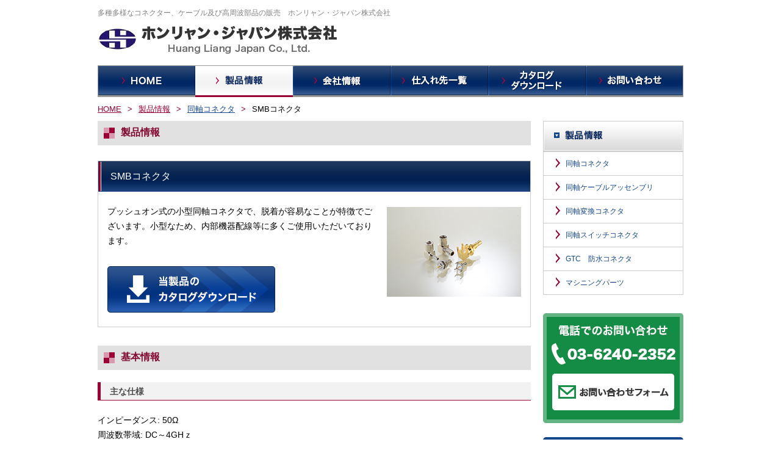

--- FILE ---
content_type: text/html; charset=UTF-8
request_url: http://www.third.ne.jp/product/smb-connector/
body_size: 12897
content:
<!DOCTYPE html>
<!-- header.php -->
<html>
<head prefix="og: http://ogp.me/ns# fb: http://ogp.me/ns/fb# article: http://ogp.me/ns/article#">

<meta http-equiv="X-UA-Compatible" content="IE=edge">
<meta charset="UTF-8">
<!--<meta name="viewport" content="width=device-width, initial-scale=1">-->
<meta name="Keywords" content="ホンリャン・ジャパン, Huang Liang Japan, コネクター, ケーブル, 高周波部品" />
<meta name="Description" content="低価格でありながら、高品質な製品をモットーとし、多種多様なコネクター、ケーブル及び高周波部品を取り扱っています。また、お客様のニーズに合わせた製品にも対応させて頂いておりますので、必要な製品、お探しの製品など、御座いましたら、お気軽にご相談して下さい。弊社独自の輸入ルートで、お探し致します。" />

<meta property="og:title" content="ホンリャン・ジャパン株式会社" />
<meta property="og:type" content="website" />
<meta property="og:url" content="http://third.sakura.ne.jp/www/wp/" />
<meta property="og:image" content="http://third.sakura.ne.jp/www/wp/ogp.jpg" />
<meta property="og:description" content="低価格でありながら、高品質な製品をモットーとし、多種多様なコネクター、ケーブル及び高周波部品を取り扱っています。また、お客様のニーズに合わせた製品にも対応させて頂いておりますので、必要な製品、お探しの製品など、御座いましたら、お気軽にご相談して下さい。弊社独自の輸入ルートで、お探し致します。" />


<link href="http://www.third.ne.jp/wp/wp-content/themes/huangliangJPN/style.css" rel="stylesheet" type="text/css">
<link rel="stylesheet" type="text/css" href="http://www.sotuu.net/lib-common/enqform.css">

<title>

SMBコネクタ | Huang Liang Japan &#8211; ホンリャン・ジャパン株式会社</title>
</head>

<script src="https://ajax.googleapis.com/ajax/libs/jquery/1.11.3/jquery.min.js"></script>

<link href="http://www.third.ne.jp/wp/wp-content/themes/huangliangJPN/jquery.bxslider.css" rel="stylesheet" type="text/css">
<script src="http://www.third.ne.jp/wp/wp-content/themes/huangliangJPN/js/jquery.bxslider.min.js"></script>
<script>
$(window).load(function() {
	$('.slider').bxSlider({
		mode: 'fade',
		auto: true,
		speed: 500,
		pause: 4000,
		autoControls: false,
		pager: true,
		controls: false
	});
});
</script>
<body>
<div id="wrapper">

	<header>

	<div class="area-logo">
		<p>多種多様なコネクター、ケーブル及び高周波部品の販売　ホンリャン・ジャパン株式会社</p>
        <h1><a href="http://www.third.ne.jp/">多種多様なコネクター、ケーブル及び高周波部品の販売　ホンリャン・ジャパン株式会社</a></h1>
    </div>

	<nav>
    	<ul>
        	<li ><a href="http://www.third.ne.jp/">HOME</a></li>
        	<li class="active"><a href="http://www.third.ne.jp/product/">製品情報</a></li>
        	<li ><a href="http://www.third.ne.jp/company/">会社情報</a></li>
        	<li ><a href="http://www.third.ne.jp/supplier/">仕入れ先一覧</a></li>
        	<li ><a href="http://www.third.ne.jp/download/">カタログダウンロード</a></li>
        	<li ><a href="http://www.third.ne.jp/contact/">お問い合わせ</a></li>
        </ul>
    </nav>
    </header>
<link rel='dns-prefetch' href='//s.w.org' />
		<script type="text/javascript">
			window._wpemojiSettings = {"baseUrl":"https:\/\/s.w.org\/images\/core\/emoji\/11.2.0\/72x72\/","ext":".png","svgUrl":"https:\/\/s.w.org\/images\/core\/emoji\/11.2.0\/svg\/","svgExt":".svg","source":{"concatemoji":"http:\/\/www.third.ne.jp\/wp\/wp-includes\/js\/wp-emoji-release.min.js?ver=5.1.19"}};
			!function(e,a,t){var n,r,o,i=a.createElement("canvas"),p=i.getContext&&i.getContext("2d");function s(e,t){var a=String.fromCharCode;p.clearRect(0,0,i.width,i.height),p.fillText(a.apply(this,e),0,0);e=i.toDataURL();return p.clearRect(0,0,i.width,i.height),p.fillText(a.apply(this,t),0,0),e===i.toDataURL()}function c(e){var t=a.createElement("script");t.src=e,t.defer=t.type="text/javascript",a.getElementsByTagName("head")[0].appendChild(t)}for(o=Array("flag","emoji"),t.supports={everything:!0,everythingExceptFlag:!0},r=0;r<o.length;r++)t.supports[o[r]]=function(e){if(!p||!p.fillText)return!1;switch(p.textBaseline="top",p.font="600 32px Arial",e){case"flag":return s([55356,56826,55356,56819],[55356,56826,8203,55356,56819])?!1:!s([55356,57332,56128,56423,56128,56418,56128,56421,56128,56430,56128,56423,56128,56447],[55356,57332,8203,56128,56423,8203,56128,56418,8203,56128,56421,8203,56128,56430,8203,56128,56423,8203,56128,56447]);case"emoji":return!s([55358,56760,9792,65039],[55358,56760,8203,9792,65039])}return!1}(o[r]),t.supports.everything=t.supports.everything&&t.supports[o[r]],"flag"!==o[r]&&(t.supports.everythingExceptFlag=t.supports.everythingExceptFlag&&t.supports[o[r]]);t.supports.everythingExceptFlag=t.supports.everythingExceptFlag&&!t.supports.flag,t.DOMReady=!1,t.readyCallback=function(){t.DOMReady=!0},t.supports.everything||(n=function(){t.readyCallback()},a.addEventListener?(a.addEventListener("DOMContentLoaded",n,!1),e.addEventListener("load",n,!1)):(e.attachEvent("onload",n),a.attachEvent("onreadystatechange",function(){"complete"===a.readyState&&t.readyCallback()})),(n=t.source||{}).concatemoji?c(n.concatemoji):n.wpemoji&&n.twemoji&&(c(n.twemoji),c(n.wpemoji)))}(window,document,window._wpemojiSettings);
		</script>
		<style type="text/css">
img.wp-smiley,
img.emoji {
	display: inline !important;
	border: none !important;
	box-shadow: none !important;
	height: 1em !important;
	width: 1em !important;
	margin: 0 .07em !important;
	vertical-align: -0.1em !important;
	background: none !important;
	padding: 0 !important;
}
</style>
	<link rel='stylesheet' id='wp-block-library-css'  href='http://www.third.ne.jp/wp/wp-includes/css/dist/block-library/style.min.css?ver=5.1.19' type='text/css' media='all' />
<link rel='https://api.w.org/' href='http://www.third.ne.jp/wp-json/' />
<link rel="EditURI" type="application/rsd+xml" title="RSD" href="http://www.third.ne.jp/wp/xmlrpc.php?rsd" />
<link rel="wlwmanifest" type="application/wlwmanifest+xml" href="http://www.third.ne.jp/wp/wp-includes/wlwmanifest.xml" /> 
<link rel='prev' title='Ｎ型コネクター' href='http://www.third.ne.jp/product/n-connector/' />
<link rel='next' title='BNCコネクタ' href='http://www.third.ne.jp/product/bnc-connector/' />
<meta name="generator" content="WordPress 5.1.19" />
<link rel="canonical" href="http://www.third.ne.jp/product/smb-connector/" />
<link rel='shortlink' href='http://www.third.ne.jp/?p=68' />
<link rel="alternate" type="application/json+oembed" href="http://www.third.ne.jp/wp-json/oembed/1.0/embed?url=http%3A%2F%2Fwww.third.ne.jp%2Fproduct%2Fsmb-connector%2F" />
<link rel="alternate" type="text/xml+oembed" href="http://www.third.ne.jp/wp-json/oembed/1.0/embed?url=http%3A%2F%2Fwww.third.ne.jp%2Fproduct%2Fsmb-connector%2F&#038;format=xml" />
 
    <div class="middle">
		<div class="breadcrumbs">
			<ul>
				<li><a href="http://www.third.ne.jp/">HOME</a></li>
				<li><a href="http://www.third.ne.jp/product/">製品情報</a></li>
								<li class="view"><a href="http://www.third.ne.jp/product/product-category/coaxial-connector/">同軸コネクタ</a></li>
				<li class="view">SMBコネクタ</li>


			</ul>
        </div>

		<div class="content detail">
			<h2 class="pagetitle">製品情報</h2>
			
            <section class="detail-main">
            	<h3 class="productname">SMBコネクタ</h3>
                <div class="inner">
                		                <div class="detail-left">
		                <p class="txt">プッシュオン式の小型同軸コネクタで、脱着が容易なことが特徴でございます。小型なため、内部機器配線等に多くご使用いただいております。</p>
                        						<a href="http://www.sotuu.net/php/download.php?q=3.n8aEH&amp;e=http://third.ne.jp/download_auth.html" target="_blank"><img src="http://www.third.ne.jp/wp/wp-content/themes/huangliangJPN/images/product/btn-dl-catalog.jpg" alt="当製品のカタログダウンロード"></a>
                        					</div>
	                <div class="detail-right">
												
						<img src="http://www.third.ne.jp/wp/wp-content/uploads/2015/12/SMB.jpg" alt="" width="220">
                        					</div>
                </div>
            </section>
            
			<h2 class="pagetitle">基本情報</h2>
            <section class="detail-specification">
            	<div class="spec-subsec">
	                <h3>主な仕様</h3>
	                <p>インピーダンス: 50Ω<br />
周波数帯域: DC～4GHｚ<br />
勘合方式: バイヨネット勘合方式<br />
VSWR:<br />
1.25+0,04×ｆGHｚ以下　ストレートタイプ<br />
1.3+0.04×fGHz以下　ライトアングルタイプ</p>
	        	    <table>
	                	<tr>
	    		        	<td class="label">価格</td>
		        	        <td class="value">-<br />※お問い合わせください</td>
			            	<td class="label">価格帯</td>	
			                <td class="value">-</td>
	                	</tr>
	                    <tr>
			            	<td class="label">納期</td>
			                <td class="value">-</td>
			            	<td class="label">発売日</td>
			                <td class="value">取扱中</td>
						</tr>
		            </table>
				</div>
                
                                
                			</section>
            
            <div class="wrap-form">
				<div id="aptoenqform">
					<noscript>JavaScriptがオフです。オンにしてアクセスして頂くと、フォームが表示されます。</noscript>
				</div>
				<script language="javascript" charset="utf-8" src="http://www.sotuu.net/js-common/enqform.js"></script>
				<script language="javascript">
					var arg = new enqarg();
					arg.id = "third";
					arg.no = 13;
					arg.subject = "*****";
					enqform(arg);
				</script>
            </div>

		</div>
	<div class="wrap-side">    
		<div class="product-side">
	    	<h3><img src="http://www.third.ne.jp/wp/wp-content/themes/huangliangJPN/images/product/side-product-head.jpg" alt="製品情報"></h3>
	   		<ul class="side-list-prduct">
	       		<li ><a href="http://www.third.ne.jp/product/product-category/coaxial-connector/">同軸コネクタ</a></li>
	       		<li ><a href="http://www.third.ne.jp/product/product-category/coaxial-cable-assembly/">同軸ケーブルアッセンブリ</a></li>
	       		<li ><a href="http://www.third.ne.jp/product/product-category/coaxial-conversion-connector/">同軸変換コネクタ</a></li>
	       		<li ><a href="http://www.third.ne.jp/product/product-category/coaxial-switch-connector/">同軸スイッチコネクタ</a></li>
	       		<li ><a href="http://www.third.ne.jp/product/product-category/gtc-waterproof-connector/">GTC　防水コネクタ</a></li>
	       		<li ><a href="http://www.third.ne.jp/product/product-category/machining-parts/">マシニングパーツ</a></li>
	       	</ul>
	    </div>
   		<div class="side">
	   		<ul>	       		
            	<li><a href="http://www.third.ne.jp/contact/"><img src="http://www.third.ne.jp/wp/wp-content/themes/huangliangJPN/images/common/banner-contact.png" alt="電話でのお問い合わせ"></a></li>
	       		<li><a href="http://www.third.ne.jp/download/"><img src="http://www.third.ne.jp/wp/wp-content/themes/huangliangJPN/images/common/btn-catalogdl.png" alt="カタログダウンロード"></a></li>
							</ul>
	    </div>
	</div>

	</div><!-- middle -->
 
<script type='text/javascript' src='http://www.third.ne.jp/wp/wp-includes/js/wp-embed.min.js?ver=5.1.19'></script>
	<footer>
    <small>
    Copyright © 2026 Huang Liang Japan Co., Ltd. All Rights Reserved.
    </small>
    
    <ul class="footnavi">
       	<li><a href="http://www.third.ne.jp/policy/">サイトポリシー</a></li>
		<li><a href="http://www.third.ne.jp/privacy/">個人情報の取り扱いについて</a></li>
	</ul>
    
    </footer>
    
</div>

</body>
</html>         

--- FILE ---
content_type: text/css
request_url: http://www.third.ne.jp/wp/wp-content/themes/huangliangJPN/style.css
body_size: 19547
content:
@charset "utf-8";
/*
Theme Name:ホンリャン・ジャパン株式会社
Description:ホンリャン・ジャパン株式会社
Version:1.0
*/

/* reset */
html, body, div, span, applet, object, iframe,
h1, h2, h3, h4, h5, h6, p, blockquote, pre,
a, abbr, acronym, address, big, cite, code,
del, dfn, em, img, ins, kbd, q, s, samp,
small, strike, strong, sub, sup, tt, var,
b, u, i, center,
dl, dt, dd, ol, ul, li,
fieldset, form, label, legend,
table, caption, tbody, tfoot, thead, tr, th, td,
article, aside, canvas, details, embed, 
figure, figcaption, footer, header, hgroup, 
menu, nav, output, ruby, section, summary,
time, mark, audio, video {
	margin: 0;
	padding: 0;
	border: 0;
	font-size: 100%;
	font: inherit;
	vertical-align: baseline;
}
/* HTML5 display-role reset for older browsers */
article, aside, details, figcaption, figure, 
footer, header, hgroup, menu, nav, section {
	display: block;
	box-sizing: border-box;
}
body {
	line-height: 1;
	font-family: "ヒラギノ角ゴ Pro W3", "Hiragino Kaku Gothic Pro", "メイリオ", Meiryo, Osaka, "ＭＳ Ｐゴシック", "MS PGothic", sans-serif;
	width: 100%;
	-webkit-text-size-adjust: 100%;
}

ol, ul {
	list-style: none;
}
blockquote, q {
	quotes: none;
}
blockquote:before, blockquote:after,
q:before, q:after {
	content: '';
	content: none;
}
table {
	border-collapse: collapse;
	border-spacing: 0;
}

/* reset end */

/* 共通 */

html,body{
	height: 100%;
}

#wrapper{
    width: 100%;
    position: relative;
    height: auto !important; /*IE6対策*/
    height: 100%; /*IE6対策*/
    min-height: 100%;
	margin: auto;
	padding: 0 0;
	overflow: hidden;
}

header{
	margin: 0;
}

div.area-logo{
	width: 960px;
	margin: auto;
}

div.area-logo p{
	font-size: 12px;
	color: #808080;
	padding: 15px 0;
}

header h1{
	width: 400px;
	height: 50px;
	margin: 0 0 15px 0;
	background: url("http://third.sakura.ne.jp/www/wp/wp-content/themes/huangliangJPN/images/common/logo.png") no-repeat;
}

header h1 a{
	width: 400px;
	height: 50px;
	white-space: nowrap;
	text-indent: 100%;
	overflow: hidden;
	display: block;
}

nav{
	width: 960px;
	margin: auto;
}

nav ul{
	text-align: center;
	letter-spacing: -.4em;
	line-height: 0;
}

nav ul li{
	width: 160px;
	height: 52px;
	overflow: hidden;
	text-indent: 100%;
	white-space: nowrap;
	letter-spacing: normal;
	display: inline-block;
}

nav ul li a{
	width: 160px;
	height: 52px;
	display: block;
}

nav ul li:hover,
nav ul li.active{
}

nav ul li:nth-child(1){
	background: url(images/common/navi.jpg) no-repeat;
	background-position: 0 0;
}

nav ul li:nth-child(1):hover,
nav ul li.active:nth-child(1){
	background: url(images/common/navi.jpg) no-repeat;
	background-position: 0 -52px;

}

nav ul li:nth-child(2){
	background: url(images/common/navi.jpg) no-repeat;
	background-position: -160px 0;
}

nav ul li:nth-child(2):hover,
nav ul li.active:nth-child(2){
	background: url(images/common/navi.jpg) no-repeat;
	background-position: -160px -52px;
}

nav ul li:nth-child(3){
	background: url(images/common/navi.jpg) no-repeat;
	background-position: -320px 0;
}

nav ul li:nth-child(3):hover,
nav ul li.active:nth-child(3){
	background: url(images/common/navi.jpg) no-repeat;
	background-position: -320px -52px;
}

nav ul li:nth-child(4){
	background: url(images/common/navi.jpg) no-repeat;
	background-position: -480px 0;
}

nav ul li:nth-child(4):hover,
nav ul li.active:nth-child(4){
	background: url(images/common/navi.jpg) no-repeat;
	background-position: -480px -52px;
}

nav ul li:nth-child(5){
	background: url(images/common/navi.jpg) no-repeat;
	background-position: -640px 0;
}

nav ul li:nth-child(5):hover,
nav ul li.active:nth-child(5){
	background: url(images/common/navi.jpg) no-repeat;
	background-position: -640px -52px;
}

nav ul li:nth-child(6){
	background: url(images/common/navi.jpg) no-repeat;
	background-position: -800px 0;
}

nav ul li:nth-child(6):hover,
nav ul li.active:nth-child(6){
	background: url(images/common/navi.jpg) no-repeat;
	background-position: -800px -52px;
}

div.middle{
	width: 960px;
	margin: auto;
}

div.middle:after{
	content: "";
	height: 0;
	display: block;
	clear: both;
}

div.content{
	float: left;
	width: 710px;
	margin-bottom: 50px;
}

.content section:after{
	content: "";
	height: 0;
	display: block;
	clear: both;
}

div.wrap-side{
	float: right;
	padding-left: 20px;
	margin-bottom: 50px;
}

div.side{
	width: 230px;
}

div.side li{
	margin-bottom: 20px;
}

div.side li:last-child{
	margin-bottom: 0;
}

div.side li .sidebar-title{
	overflow: hidden;
	height: 0;
}

.breadcrumbs{
	
}

.breadcrumbs ul{
	margin: 13px 0;
}

.breadcrumbs ul:after{
	content: "";
	display: block;
	height: 0;
	clear: both;
}

.breadcrumbs ul li{
	float: left;
	font-size: 13px;
}

.breadcrumbs ul li a{
	color: #903;
}

.breadcrumbs ul li.view a{
	color: #15478c;
}

.breadcrumbs ul li:after{
	content: ">";
	display: inline-block;
	margin: 0 10px;
	color: #903;
}

.breadcrumbs ul li:last-child:after{
	display: none;
}

h2.pagetitle{
    height: 40px;
    background: #e1e1e1;
    font-size: 16px;
    font-weight: bold;
    color: #800730;
	box-sizing: border-box;
    padding: 11px 0;
}

.content.download h2.pagetitle{
    margin-bottom: 30px;
}

h2.pagetitle:after{
	content: "";
	height: 0;
	display: block;
	clear: both;
}

h2.pagetitle:before{
	content: "";
    margin: 0 10px;
    float: left;
	display: block;
	width: 18px;
	height: 18px;
	background: url(images/common/title-sq.gif) no-repeat;
}

h2.pagetitle span{
	padding: 1.5px 0;
	display: inline-block;
}

footer{
	padding: 20px 0;
	background: #ccc;
	font-size: 12px;
	text-align: center;
}

footer small{
	display: block;
	margin-bottom: 20px;
}

footer ul.footnavi{
	letter-spacing: -.4em;
}

footer ul.footnavi li{
	display: inline-block;
	border-right: 1px solid #000;
	letter-spacing: normal;
	padding-right: 15px;
    margin-right: 15px;
}

footer ul.footnavi li a{
	color: #000;
	text-decoration: none;
}

footer ul.footnavi li a:hover{
	text-decoration: underline;
}

footer ul.footnavi li:last-child{
	border: none;
}

/* index */

.wrap-slider{
	background: #e1e1e1;
	width: 100%;
	margin: 20px auto 30px;
}

.slider{
	width: 960px;
	height: 250px;
	margin: auto;
	overflow: hidden;
	background: #e1e1e1;
}
.slider li{
	width: 960px;
}

.content.index p.content-top{
    height: 40px;
    background: #e1e1e1;
    font-size: 16px;
    font-weight: bold;
    color: #800730;
	box-sizing: border-box;
    padding: 11px 0;
}

.content.index p.content-top:after{
	content: "";
	height: 0;
	display: block;
	clear: both;
}

.content.index p.content-top:before{
	content: "";
    margin: 0 10px;
    float: left;
	display: block;
	width: 18px;
	height: 18px;
	background: url(images/common/title-sq.gif) no-repeat;
}

.content.index p.content-top span{
	font-size: 15px;
	padding: 1.5px 0;
	display: inline-block;
}

.content.index section.main{
	border: 1px solid #e1e1e1;
	border-top: 2px solid #903;
	-webkit-box-sizing: inherit;
	-moz-box-sizing: inherit;
	box-sizing: border-box;
	font-size: 13px;
	color: #4c4c4c;
	margin-bottom: 40px;
}

.content.index section.main h2{
	font-size: 15px;
	font-weight: bold;
	padding: 11px 0;
	margin: 0 9px 20px;
	border-bottom: 1px solid #e1e1e1;
}

.content.index section.main h2:before{
	content: "";
	display: inline-block;
	width: 7px;
	height: 16px;
	background: url(images/common/top-arrowr.gif) no-repeat;
    position: relative;
    top: 2px;
	margin-right: 12px;
}

.content.index section.main ul{
	font-size: 15px;
	line-height: 24px;
	font-weight: bold;
	margin: 0 9px 25px;
}

.content.index section.main p{
	font-size: 13px;
	line-height: 23px;
	font-weight: bold;
	margin: 0 9px 25px;
}

.content.index .index-picture{
	text-align: center;
	letter-spacing: -0.4em;
	margin-bottom: 40px;
}

.content.index .index-picture img{
	margin: 0 25px;
	display: inline-block;
	letter-spacing: normal;
}

.content.index section.news{
	margin-bottom: 50px;
}

.content.index .news .wrap-news{
	background: #e1e1e1;
	width: 100%;
    overflow: hidden;
	margin-bottom: 10px;
}

.content.index .news .wrap-news-main{
	border: solid 1px #ccc;	
}

.content.index .news .wrap-news .content-top{
	float: left;
}

.content.index .news .wrap-news .btn-list{
	float: right;
	padding: 9px;
}

.content.index .wrap-news .btn-list a{
	display: block;
}

.content.index .news dl{
	padding: 0 10px;
	font-size: 14px;
	line-height: 22px;
	overflow: hidden;
}

.content.index .news dl:last-child{
	border-bottom: none;	
}

.content.index .news dl:after{
	content: "";
	height: 0;
	display: block;
	clear: both;
}

.content.index .news dl dt,
.content.index .news dl dd{
	font-size: 14px;
}

.content.index .news dl dt{
	padding: 10px 0 0 5px;
	clear: left;
	float: left;
	width: 80px;
}

.content.index .news dl dd{
	padding: 10px 0 10px 110px;
	border-bottom: 1px dotted #ccc;
}

.content.index .news dl dd:after{
	content:"";
	display: block;
	clear: both;
}
.content.index .news dl dd:last-child{
	border-bottom: none;
}

.content.index .news dl dd a{
	color: #903;
}

.content.index .news dl dd a:hover{
	text-decoration: none;
}

/* product */

.content.product .list-product{
	margin-top: 10px;
	overflow: hidden;
}

.content.product .list-product li{
	width: 350px;
	border: solid 1px #ccc;
	border-top: solid 2px #800730;
	padding-bottom: 20px;
	margin-bottom: 6px;
	float: left;
}

.content.product .list-product li:nth-child(2n+1){
	margin-right: 6px;
}

.content.product .list-product li:last-child{
	margin-bottom: 0;
}

.content.product .list-product li:after{
	content: "";
	height: 0;
	display: block;
	clear: both;
}

.content.product .list-product li p.product-category{
	text-align: center;
	color: #800730;
	font-size: 15px;
	font-weight: bold;
	margin-bottom: 15px;
}

.content.product .list-product li p.product-category a{
	font-size: 14px;
	color: #800730;
	text-decoration: none;
}

.content.product .list-product li p.product-category a:hover{
	text-decoration: underline;
}

.content.product .list-product li p.product-category:before{
	background: url(images/common/top-arrowb.gif) no-repeat;	
	content: "";
	display: block;
	width: 16px;
	height: 7px;
	text-align: center;
	margin: 5px auto 10px;
}

.content.product .list-product li .list-inner-left{
	width: 110px;
	float: left;
	box-sizing: border-box;
	text-align: center;
}

.content.product .list-product li .list-inner-left .wrap-thumb{
	width: 90px;
	height: 90px;
	margin: 0 auto 40px;
}

.content.product .list-product li .list-inner-left .thumb-category{
	width: 90px;
}

.content.product .list-product li .list-inner-right{
	width: 240px;
	min-height: 150px;
	float: right;
	padding: 0 12px;
	box-sizing: border-box;
	border-left: solid 1px #aaa;
}

.content.product .list-product li .list-inner-right p{
	font-size: 11px;
	line-height: 17px;
}

.product-side{
    width: 230px;
}

.product-side h3{
	border: solid 1px #ccc;
	box-sizing: border-box;
}

.product-side h3 img{
	display: block;
}

.product-side .side-list-prduct{
	border: solid 1px #ccc;
	margin-bottom: 30px;
}

.product-side .side-list-prduct li{
	border-bottom: solid 1px #ccc;
	font-size: 12px;
	color: #15478c;
	padding: 13px 0;
	position: relative;
}

.product-side .side-list-prduct li.selected{
	background: #ebebeb;
	color: #b3003c;
}

.product-side .side-list-prduct li:last-child{
	border-bottom: none;	
}

.product-side .side-list-prduct li a{
	margin-left: 36px;
	color: #15478c;
	text-decoration: none;
}

.product-side .side-list-prduct li a:before{
	content: "";
	display: block;
	width: 7px;
	height: 16px;
	background: url(images/common/top-arrowr.gif) no-repeat;
    position: absolute;
    top: 10px;
    left: 20px;
}

/* detail */
.content.detail section.detail-main{
	margin-top: 25px;
	margin-bottom: 30px;
	border: solid 1px #ccc;
}

.content.detail section.detail-main .inner{
	padding: 20px 15px;
	overflow: hidden;
}

.content.detail h3.productname{
	background: url(images/product/bg-detail-name.jpg) no-repeat;
	font-size: 16px;
	color: #fff;
	height: 50px;
	padding: 17px 0 17px 20px;
	box-sizing: border-box;
}

.content.detail p.catch{
	font-size: 16px;
	margin: 0 0 15px;
}

.content.detail p.txt{
	font-size: 14px;
	line-height: 24px;
	margin-bottom: 30px;
}

.content.detail .detail-left{
	float: left;
	width: 440px;
}

.content.detail .detail-right{
	float: right;
}

.content.detail .detail-right img{
	position: relative;
	top: 5px;
	display: block;
}

.content.detail .detail-specification p{
	font-size: 14px;
	line-height: 24px;
}

.content.detail .detail-specification .spec-subsec{
	padding-bottom: 30px;
}

.content.detail .detail-specification .spec-subsec:first-child{
	margin-top: 20px;
}

.content.detail .detail-specification h3{
	height: 30px;
	box-sizing: border-box;
	border-bottom: solid 1px #903;
	border-left: solid 5px #903;
	background: #f2f2f2;
	font-size: 14px;
	font-weight: bold;
	padding: 8px 0 8px 15px;
	margin-bottom: 20px;
	color: #4c4c4c;
}

.content.detail .detail-specification p{
	font-size: 14px;
	line-height: 24px;
	margin-bottom: 20px;
}

.content.detail .detail-specification table{
	border: solid 1px #ccc;
}

.content.detail .detail-specification table tr{
    border: 1px solid #ccc;
}

.content.detail .detail-specification table td{
    border: 1px solid #ccc;
	vertical-align: middle;
	height: 45px;
	font-size: 12px;
	line-height: 14px;
	padding: 0 10px;
}

.content.detail .detail-specification table td.label{
	width: 150px;
	background: #f2f2f2;
}

.content.detail .detail-specification table td.value{
	width: 205px;
}

.content.detail .wrap-form{
	border: solid 1px #ccc;
	border-top: solid 1px #903;
	padding: 20px;
}

/* company */

.content.company section{
	margin-bottom: 50px;
}

.content.company .comp-about table{
	padding: 0;
	line-height: 22px;
	overflow: hidden;
}

.content.company .comp-about dl dt,
.content.company .comp-about dl dd{
}

.content.company .comp-about tr td.label{
	width: 160px;
	border-bottom: 2px solid #903;
	font-size: 15px;
}

.content.company .comp-about tr td{
	width: 550px;
	padding: 20px 0 10px 0;
	border-bottom: 2px solid #b3b3b3;
	font-size: 13px;
}

.content.company .comp-map iframe{
	margin-top: 20px;
}


/* supplier */

.content.supplier h3{
    height: 30px;
    box-sizing: border-box;
    border-bottom: solid 1px #903;
    border-left: solid 5px #903;
    background: #f2f2f2;
    font-size: 14px;
    font-weight: bold;
    padding: 8px 0 8px 15px;
    margin-bottom: 20px;
	color: #4c4c4c;
}

.content.supplier h3 a{
	text-decoration: none;
	color: #083680;
}

.content.supplier h3 a:hover{
	text-decoration: underline;
}

.content.supplier section{
	margin-top: 30px;
}

.content.supplier .list-supply{
	
}

.content.supplier .list-supply > li{
	padding-bottom: 30px;
}

.content.supplier .list-supply > li:last-child{
	padding-bottom: 0;
}

.content.supplier .list-supply-product{
	
}

.content.supplier .list-supply-product > li{
	margin-bottom: 20px;
}

.content.supplier .list-supply-product > li:last-child{
	margin-bottom: 0;
}

.content.supplier .list-supply-product > li h4{
	font-size: 14px;
	font-weight: bold;
	color: #083680;
	margin-bottom: 10px;
}

.content.supplier .list-supply-product > li p{
	font-size: 12px;
	line-height: 20px;
	font-weight: bold;
	color: #4d4d4d;
}

/*  download */

.content.download .subsec-catalog{
	margin-bottom: 30px;
}

.content.download .subsec-catalog.first{
	margin-top: 30px;
}

.content.download h3{
    height: 30px;
    box-sizing: border-box;
    border-bottom: solid 1px #903;
    border-left: solid 5px #903;
    background: #f2f2f2;
    font-size: 14px;
    font-weight: bold;
    padding: 8px 0 8px 15px;
    margin-bottom: 20px;
	color: #903;
}

.content.download .list-catalog{
	overflow: hidden;
	padding-bottom: 10px;
}

.content.download .list-catalog li{
	float: left;
	margin: 0 1% 20px 0;
	width: 32%;
}

.content.download .list-catalog li:nth-child(4){
	margin-right: 0;
}

.content.download .list-catalog li:nth-child(4):after{
	content: "";
	display: block;
	height: 0;
	clear: both;
}

.content.download .list-catalog li p{
	height: 30px;
	font-size: 12px;
	line-height: 14px;
	color: #0d3b80;
	font-weight: bold;
	border-left: solid 5px #0d3b80;
	padding-left: 10px;
	margin-bottom: 10px;
}

.content.download .list-catalog li a.thumb,
.content.download .list-catalog li a.btn-download{
	display: block;
	margin: auto;
	width: 171px;
}

.content.download .list-catalog li a.thumb{
	margin-bottom: 10px;
}

.content.download .wrap-download-thumb{
	width: 170px;
	height: 180px;
	background: #f7f7f7;
	margin: 0 auto 10px;
}

.content.download .wrap-download-thumb img{
	width: 140px;
	margin: auto;
	padding: 20px 0;
	display: block;
}

/* contact */
.content.contact section{
	margin-top: 20px;	
}

.content.contact section .aptoenq_question textarea, #aptoenqform textarea{
	width: 99% !important;	
}

/* privacy,policy */

.content.policy section,
.content.privacy section {
	margin-top: 30px;
}

.content.policy h3,
.content.privacy h3 {
    height: 30px;
    box-sizing: border-box;
    border-bottom: solid 1px #903;
    border-left: solid 5px #903;
    background: #f2f2f2;
    font-size: 14px;
    font-weight: bold;
    padding: 8px 0 8px 15px;
    margin-bottom: 20px;
    color: #4c4c4c;
}

.content.policy .txtwrap,
.content.privacy .txtwrap{
	margin-bottom: 30px;	
}

.content.policy p,
.content.privacy p {
	font-size: 14px;
	line-height: 22px;
	margin-bottom: 10px;
}

.content.policy ul,
.content.privacy ul,
.content.policy ol,
.content.privacy ol {
	margin-bottom: 30px;
}

.content.policy ol,
.content.privacy ol {
	list-style: decimal;
	padding-left: 1.5em;

}

.content.policy li,
.content.privacy li {
	font-size: 14px;
	line-height: 22px;
	margin-bottom: 10px;
}

/* news */
.content.news section{
	margin-top: 30px;
}

.content.news h3{
	height: 30px;
	line-height: 1;
	box-sizing: border-box;
	border-bottom: solid 1px #903;
	border-left: solid 5px #903;
	background: #f2f2f2;
	font-size: 14px;
	font-weight: bold;
	padding: 8px 0 8px 15px;
	margin-bottom: 20px;
    	color: #4c4c4c;
}

.content.news h3 a{
	text-decoration: none;
	color: #083680;
}

.content.news h3 a:hover{
	text-decoration: underline;
}

.content.news ul{

}

.content.news ul li{
	font-size: 14px;
	line-height: 22px;
	margin-bottom: 30px;
}

.content.news ul li .readmore{
	margin-top: 10px;
	text-align: right;
}

.content.news ul li .readmore a{
	color: #903;
}

.content.news p{
	font-size: 14px;
	line-height:22px;
}

--- FILE ---
content_type: text/css
request_url: http://www.sotuu.net/lib-common/enqform.css
body_size: 1295
content:
@charset "utf-8";
.aptoenq {
  font-size: 12px;
}
.aptoenq_necessary {
  text-align: left;
  margin-left: 16px;
  font-size: 12px;
  text-indent: 0px;
}
.aptoenq_question, .aptoenq_cusinfo {
  color: black;
  text-indent: 0px;
}
.aptoenq_question input {
  display: inline;
  width: auto;
}
.aptoenq_question label {
  font-weight: normal;
}
.aptoenq_question input[type="text"] {
  border-style: solid;
  border-width: 1px;
  border-color: #AAA #CCC #CCC #AAA;
  padding: 2px !important;
  background-color: white;
  text-align: left;
  font-family: MS UI Gothic;
  width: auto;
}
.aptoenq_question input[disabled] {
  background-color: #F0F0F0;
}
.aptoenq_question input[type="checkbox"] {
  margin: 3px 3px 3px 4px !important;
  border-style: none;
  width: auto;
}
.aptoenq_question input[type="radio"] {
  margin: 3px 3px 0px 5px !important;
  border-style: none;
  width: auto;
}
.aptoenq_question textarea, #aptoenqform textarea {
  background-color: white;
  width: auto;
  font-family: MS UI Gothic;
}
.aptoenq_question label {
  width: auto;
  display: inline;
}
.aptoenq_question label span {
  vertical-align: middle;
  font-size: 12px;
}
.aptoenq_qa {
//  border: 1px solid;
  border-width: 1px;
  border-style: solid;
  font-size: 12px;
  line-height: 130%;
  margin: 16px;
}
.aptoenq_q {
  padding: 3px;
}
.aptoenq_a {
  padding: 3px;
}
.aptoenq_a input[type="text"] {
  margin: 2px;
}
.aptoenq_choice {
  width: 33%;
  float: left;
}
.aptoenq_br {
  clear: both;
}
.aptoenq_cusinfo {
  font-size: 12px;
}
.aptoenq_cusinfo input, .aptoenq_cusinfo textarea,
.aptoenq_qa input, .aptoenq_qa textarea {
  color: black;
  font-size: 12px;
}
.aptoenq_cusinfo .aptoenq_cusinfo_subj {
  font-weight: bold;
  text-align: center;
  margin: 6px;
  float: none;
}
.aptoenq_cusinfo .aptoenq_cusinfo_warn {
  text-align: left;
  margin: 6px;
  float: none;
}
.aptoenq_cusinfo .aptoenq_cusinfo_item {
  width: 35%;
  text-align: right;
  padding: 5px;
  float: left;
}
.aptoenq_cusinfo .aptoenq_cusinfo_fm {
  text-align: left;
  padding: 5px;
  float: none;
}
.aptoenq_cusinfo .aptoenq_cusinfo_exp {
  text-align: center;
  margin: 12px;
}

.aptoenq_c {
  text-align: center;
}
.aptoenq_l {
  text-align: left;
}
.aptoenq_r {
  text-align: right;
}
.aptoenq_b {
  font-weight: bold;
}
.aptoenq_red {
  color: red;
}
.aptoenq_readonly {
  color: gray;
}
.aptoenq_check {
  width: 25px;
  height: 20px;
  display: inline-block;
}
.aptoenq_check_overlimit {
  display: none;
}
.aptoenq_check_blank {
  width: 25px;
  height: 20px;
  margin-top: 3px;
  display: inline-block;
}
.aptoenq_overlimit {
  padding-top: 4px;
  color: gray;
}
.aptoenq_h130 {
  line-height: 130%;
}
.aptoenq_h160 {
  line-height: 160%;
}

#aptoenq_confirm iframe {
  width: 575px;
  height: 600px;
  overflow: hidden;
  border:none;
}
#aptoenq_closebutton {
  cursor: pointer;
}
.aptoenq_popup {
  border-top: 1px solid #999999;
  background-color: #FFF;
  text-align: center;
  padding: 10px 25px;
  box-shadow: 3px 3px 5px;
}
.aptoenq_popup .aptoenq_popupbutton {
  margin: 10px;
}
.aptoenq_popup div.popupframe {
  border: 1px solid black;
  background-color: #F4F4F4;
}
.aptoenq_popup_title {
  font-family: "ヒラギノ角ゴPro W3", "Hiragino Kaku Gothic Pro",Meiryo, Osaka, "ＭＳ Ｐゴシック", "MS PGothic", Arial, Helvetica, Verdana, sans-serif;
  border-bottom: 1px solid #FFF;
  font-weight: bold;
  font-size: 20px;
  box-shadow: 3px 3px 5px;
  background: url(enquete/bg_popup_title.jpg) #d9d9d9 repeat-x left center;
  padding: 20px 10px 15px 33px;
}
.aptoenq_grayout {
  background-color: black;
  filter: alpha(opacity=30);
  -moz-opacity: 0.30;
  opacity: 0.30;
}

.aptoenq_msg {
  font-size: 14px;
  text-align: left;
}

.aptoenq_bt_set {
  width: 400px;
  margin: 10px auto;
}
.aptoenq_bt_send,
.aptoenq_bt_back {
  text-align: center;
}
.aptoenq_bt_send {
  width: 200px;
  float: left;
  background: url(enquete/bg_bt_send01.gif) no-repeat;
}
.aptoenq_bt_back {
  width: 180px;
  float: right;
  background: url(enquete/bg_bt_back01.gif) no-repeat;
}
.aptoenq_bt_set button {
  border: 0px;
  height: 43px;
  text-align: center;
  padding-bottom: 5px;
}
.aptoenq_bt_send button {
  width: 200px;
  font-size: 14px;
  line-height: 15px;
  background: url(enquete/bg_bt_send02.gif) no-repeat right top;
}
.aptoenq_bt_back button {
  width: 180px;
  font-size: 14px;
  line-height: 15px;
  background: url(enquete/bg_bt_back02.gif) no-repeat right top;
}
.aptoenq_bt_set :hover {
  color: #00F;
}
.aptoenq_cusinfo_msg {
  margin-left: 5px;
}


--- FILE ---
content_type: application/javascript; charset=utf-8
request_url: http://www.sotuu.net/php/enqform.php?id=third&no=13&q=&c=&nn=&nq=&sj=*****&ct=&mt=&l=&fu=&pt=SMB%E3%82%B3%E3%83%8D%E3%82%AF%E3%82%BF%20%7C%20Huang%20Liang%20Japan%20%E2%80%93%20%E3%83%9B%E3%83%B3%E3%83%AA%E3%83%A3%E3%83%B3%E3%83%BB%E3%82%B8%E3%83%A3%E3%83%91%E3%83%B3%E6%A0%AA%E5%BC%8F%E4%BC%9A%E7%A4%BE&pu=http%253A//www.third.ne.jp/product/smb-connector/&cs=utf-8&cso=UTF-8&i=1mfqw6.1769030255969&js=true&fmt=jsonp&v=2.0&if=true&callback=aptoenqcb0
body_size: 2229
content:
aptoenqcb0({"q":{"1":{"html":"<div class=\"aptoenq_qa\">\n <div class=\"aptoenq_q aptoenq_l\">\n  <span class=\"aptoenq_red\">*<\/span><span class=\"aptoenq_number\">1. <\/span>\u304a\u56f0\u308a\u306b\u306a\u3089\u308c\u3066\u3044\u308b\u3053\u3068\u30fb\u3054\u610f\u898b\u30fb\u3054\u8cea\u554f\u3092\u3054\u8a18\u5165\u304f\u3060\u3055\u3044\u3002\n <\/div>\n <div class=\"aptoenq_a aptoenq_l\">\n  <textarea name=\"ans1\" aria-label=\"\u304a\u56f0\u308a\u306b\u306a\u3089\u308c\u3066\u3044\u308b\u3053\u3068\u30fb\u3054\u610f\u898b\u30fb\u3054\u8cea\u554f\u3092\u3054\u8a18\u5165\u304f\u3060\u3055\u3044\u3002\" cols=\"60\" rows=\"5\"><\/textarea>\n <\/div>\n<\/div>\n","def":[],"branch":null,"next":-1,"enabled":false,"type":"4","required":true}},"pi":{"form":"  <div class=\"aptoenq_cusinfo\">\n   \n   <div class=\"aptoenq_cusinfo_subj\">\u304a\u5ba2\u69d8\u60c5\u5831<\/div>\n   <div class=\"aptoenq_cusinfo_warn\"><\/div>\n   <div class=\"aptoenq_cusinfo_fm\"><\/div>\n   <div class=\"aptoenq_br\"><\/div>   <div class=\"aptoenq_cusinfo_item aptoenq_cusinfo_item_email aptoenq_h160\"><span class=\"aptoenq_red\">*<\/span>\u30e1\u30fc\u30eb\u30a2\u30c9\u30ec\u30b9<\/div>\n   <div class=\"aptoenq_cusinfo_fm aptoenq_cusinfo_fm_email\"><input type=\"text\" name=\"txtEmail\" aria-label=\"\u30e1\u30fc\u30eb\u30a2\u30c9\u30ec\u30b9\" size=\"40\" maxlength=\"128\" value=\"\"><\/div>\n   <div class=\"aptoenq_br\"><\/div>\n   <div class=\"aptoenq_cusinfo_item aptoenq_cusinfo_item_kaisha aptoenq_h160\"><span class=\"aptoenq_red\">*<\/span>\u4f1a\u793e\u540d<\/div>\n   <div class=\"aptoenq_cusinfo_fm aptoenq_cusinfo_fm_kaisha\"><input type=\"text\" name=\"txtKaisha\" aria-label=\"\u4f1a\u793e\u540d\" size=\"40\" maxlength=\"50\" value=\"\"><\/div>\n   <div class=\"aptoenq_br\"><\/div>\n   <div class=\"aptoenq_cusinfo_item aptoenq_cusinfo_item_busho aptoenq_h160\">\u90e8\u7f72\u540d<\/div>\n   <div class=\"aptoenq_cusinfo_fm aptoenq_cusinfo_fm_busho\"><input type=\"text\" name=\"txtBusho\" aria-label=\"\u90e8\u7f72\u540d\" size=\"40\" maxlength=\"50\" value=\"\"><\/div>\n   <div class=\"aptoenq_br\"><\/div>\n   <div class=\"aptoenq_cusinfo_item aptoenq_cusinfo_item_yakushoku aptoenq_h160\">\u5f79\u8077<\/div>\n   <div class=\"aptoenq_cusinfo_fm aptoenq_cusinfo_fm_yakushoku\"><input type=\"text\" name=\"txtYakushoku\" aria-label=\"\u5f79\u8077\" size=\"40\" maxlength=\"50\" value=\"\"><\/div>\n   <div class=\"aptoenq_br\"><\/div>\n   <div class=\"aptoenq_cusinfo_item aptoenq_cusinfo_item_name aptoenq_h160\"><span class=\"aptoenq_red\">*<\/span>\u5fa1\u540d\u524d<\/div>\n   <div class=\"aptoenq_cusinfo_fm aptoenq_cusinfo_fm_name\"><input type=\"text\" name=\"txtNamae\" aria-label=\"\u5fa1\u540d\u524d\" size=\"15\" maxlength=\"96\" value=\"\"><span class=\"aptoenq_cusinfo_msg\" id=\"dscr_seimeispace\">\u203b\u59d3\u540d\u9593\u306b\u306f\u7a7a\u767d\u3092\u304a\u9858\u3044\u3057\u307e\u3059\u3002<\/span><\/div>\n   <div class=\"aptoenq_br\"><\/div>\n   <div class=\"aptoenq_cusinfo_item aptoenq_cusinfo_item_yuubin aptoenq_h160\"><span class=\"aptoenq_red\">*<\/span>\u3012<\/div>\n   <div class=\"aptoenq_cusinfo_fm aptoenq_cusinfo_fm_yuubin\"><input type=\"text\" name=\"txtZipcode\" aria-label=\"\u3012\" size=\"10\" maxlength=\"8\" value=\"\"><span class=\"aptoenq_cusinfo_msg\">\u203b\u90f5\u4fbf\u756a\u53f7\u304b\u3089\u4f4f\u6240\u81ea\u52d5\u5165\u529b<\/span><\/div>\n   <div class=\"aptoenq_br\"><\/div>\n   <div class=\"aptoenq_cusinfo_item aptoenq_cusinfo_item_juusho aptoenq_h160\"><span class=\"aptoenq_red\">*<\/span>\u4f4f\u6240<\/div>\n   <div class=\"aptoenq_cusinfo_fm aptoenq_cusinfo_fm_juusho\"><input type=\"text\" name=\"txtJuusho\" aria-label=\"\u4f4f\u6240\" size=\"40\" maxlength=\"256\" value=\"\"><\/div>\n   <div class=\"aptoenq_br\"><\/div>\n   <div class=\"aptoenq_cusinfo_item aptoenq_cusinfo_item_tel aptoenq_h160\"><span class=\"aptoenq_red\">*<\/span>\u96fb\u8a71\u756a\u53f7<\/div>\n   <div class=\"aptoenq_cusinfo_fm aptoenq_cusinfo_fm_tel\"><input type=\"text\" name=\"txtTEL\" aria-label=\"\u96fb\u8a71\u756a\u53f7\" size=\"40\" maxlength=\"20\" value=\"\"><span class=\"aptoenq_cusinfo_msg\">\u203b\"-\"\u3067\u533a\u5207\u3063\u3066\u304f\u3060\u3055\u3044\u3002<\/span><\/div>\n   <div class=\"aptoenq_br\"><\/div>\n   <div class=\"aptoenq_cusinfo_item aptoenq_cusinfo_item_fax aptoenq_h160\">FAX\u756a\u53f7<\/div>\n   <div class=\"aptoenq_cusinfo_fm aptoenq_cusinfo_fm_fax\"><input type=\"text\" name=\"txtFAX\" aria-label=\"FAX\u756a\u53f7\" size=\"40\" maxlength=\"20\" value=\"\"><span class=\"aptoenq_cusinfo_msg\">\u203b\"-\"\u3067\u533a\u5207\u3063\u3066\u304f\u3060\u3055\u3044\u3002<\/span><\/div>\n   <div class=\"aptoenq_br\"><\/div>\n   <div class=\"aptoenq_cusinfo_exp\">\u3000\u4e0a\u8a18\u9805\u76ee\u306b\u3054\u8a18\u5165\u9802\u304d\u3001\u300c\u78ba\u8a8d\u753b\u9762\u3078\u9032\u3080\u300d\u30dc\u30bf\u30f3\u3092\u4e00\u56de\u3060\u3051\u30af\u30ea\u30c3\u30af\u3057\u3066\u304f\u3060\u3055\u3044\u3002<br>\n    <input name=\"chkMemorize\" aria-label=\"\u6b21\u56de\u3001\u304a\u5ba2\u69d8\u60c5\u5831\u3092\u5165\u529b\u3057\u306a\u3044\u3067\u6e08\u3080\u3088\u3046\u3001\u6697\u53f7\u5316\u3057\u3066\u30af\u30c3\u30ad\u30fc\u306b\u8a18\u61b6\u3059\u308b\u3002\" type=\"checkbox\" checked>\n    \u6b21\u56de\u3001\u304a\u5ba2\u69d8\u60c5\u5831\u3092\u5165\u529b\u3057\u306a\u3044\u3067\u6e08\u3080\u3088\u3046\u3001\u6697\u53f7\u5316\u3057\u3066\u30af\u30c3\u30ad\u30fc\u306b\u8a18\u61b6\u3059\u308b\u3002\n   <\/div>\n   <div class=\"aptoenq_br\"><\/div>\n  <\/div>\n  <div class=\"aptoenq_c\">\n   <div class=\"aptoenq_cusinfo_exp\"><input type=\"hidden\" name=\"move\" value=\"\u78ba\u8a8d\u753b\u9762\u3078\u9032\u3080\">\n<input type=\"hidden\" name=\"seimeicheck\" value=\"t\">\n<input type=\"hidden\" name=\"todofukencheck\" value=\"t\">\n<input type=\"hidden\" name=\"sss\" value=\"26de5330d045dd640747c4cf223b2c58\">\n<input type=\"hidden\" name=\"s\" value=\"1769030256\">\n<div class=\"aptoenq_bt_set\">\n  <div class=\"aptoenq_bt_send\"><button type=\"submit\">\u78ba\u8a8d\u753b\u9762\u3078\u9032\u3080<\/button><\/div>\n  <div class=\"aptoenq_bt_back\"><button type=\"button\" id=\"aptoenq_reset\">\u30ea\u30bb\u30c3\u30c8<\/button><\/div>\n<\/div>\n   <\/div>\n   <div class=\"aptoenq_br\"><\/div>\n  <\/div>\n"},"css":[[".aptoenq_qa","border-color: #F0F0F0;"],[".aptoenq_q","background-color: #F0F0F0; color: #000000;"],[".aptoenq_a","background-color: #FFFFFF; color: #000000;"],[".aptoenq_a label","background-color: #FFFFFF; color: #000000;"],[".aptoenq_dummy","color: #FFFFFF;"]],"sss":"26de5330d045dd640747c4cf223b2c58","s":1769030256,"msg":{"necessary":"<span class=\"aptoenq_red\">*<\/span>\u306f\u5fc5\u305a\u3054\u8a18\u5165\u304f\u3060\u3055\u3044\u3002","to_confirming":"\u78ba\u8a8d\u753b\u9762\u3078\u9032\u3080","confirm_title":"\u5165\u529b\u5185\u5bb9\u78ba\u8a8d","back_to_enquete":"[ \u9589\u3058\u308b ]","error_seimei_space":"\u59d3\u3068\u540d\u306e\u9593\u306b\uff11\u3064\u3060\u3051\u30b9\u30da\u30fc\u30b9\u3092\u3044\u308c\u3066\u304f\u3060\u3055\u3044(\u4f8b\uff1a\u5c71\u7530 \u592a\u90ce)","error_seimei_space_kana":"\u30bb\u30a4\u3068\u30e1\u30a4\u306e\u9593\u306b\uff11\u3064\u3060\u3051\u30b9\u30da\u30fc\u30b9\u3092\u3044\u308c\u3066\u304f\u3060\u3055\u3044(\u4f8b\uff1a\u30e4\u30de\u30c0 \u30bf\u30ed\u30a6)","all_pref":"^(\u4e2d\u56fd|\u4e2d\u83ef|\u5317\u6d77\u9053|\u6771\u4eac\u90fd|(\u4eac\u90fd|\u5927\u962a)\u5e9c|(\u9752\u68ee|\u79cb\u7530|\u5ca9\u624b|\u5bae\u57ce|\u5c71\u5f62|\u798f\u5cf6|\u795e\u5948\u5ddd|\u5343\u8449|\u57fc\u7389|\u6803\u6728|\u7fa4\u99ac|\u8328\u57ce|\u65b0\u6f5f|\u5bcc\u5c71|\u77f3\u5ddd|\u798f\u4e95|\u5c71\u68a8|\u9577\u91ce|\u5c90\u961c|\u9759\u5ca1|\u611b\u77e5|\u4e09\u91cd|\u6ecb\u8cc0|\u5175\u5eab|\u5948\u826f|\u548c\u6b4c\u5c71|\u9ce5\u53d6|\u5cf6\u6839|\u5ca1\u5c71|\u5e83\u5cf6|\u5c71\u53e3|\u5fb3\u5cf6|\u9999\u5ddd|\u611b\u5a9b|\u9ad8\u77e5|\u798f\u5ca1|\u4f50\u8cc0|\u9577\u5d0e|\u5927\u5206|\u718a\u672c|\u5bae\u5d0e|\u9e7f\u5150\u5cf6|\u6c96\u7e04)\u770c)","error_no_pref":"\u90fd\u9053\u5e9c\u770c\u306f\u5fc5\u305a\u3054\u5165\u529b\u304f\u3060\u3055\u3044\u3002","privacy_confirm_title":"\u500b\u4eba\u60c5\u5831\u306e\u53d6\u308a\u6271\u3044\u306b\u95a2\u3059\u308b\u540c\u610f\u4e8b\u9805","privacy_confirm_description":"\u4ee5\u4e0b\u306e\u5185\u5bb9\u3092\u3054\u78ba\u8a8d\u3044\u305f\u3060\u304d\u3001\u540c\u610f\u3059\u308b\u5834\u5408\u306f\u300c\u540c\u610f\u3059\u308b\u300d\u3092\u62bc\u3057\u3066\u304f\u3060\u3055\u3044\u3002<br>\u203b\u540c\u610f\u3044\u305f\u3060\u3051\u306a\u3044\u5834\u5408\u306f\u30d5\u30a9\u30fc\u30e0\u306b\u56de\u7b54\u3059\u308b\u3053\u3068\u304c\u3067\u304d\u307e\u305b\u3093\u3002","privacy_confirm_message":"","privacy_confirm_agree":"\u540c\u610f\u3059\u308b","privacy_confirm_cancel":"\u30ad\u30e3\u30f3\u30bb\u30eb"},"param":{"lang":"","nopref":false},"jumpdl":"","gaid":null})